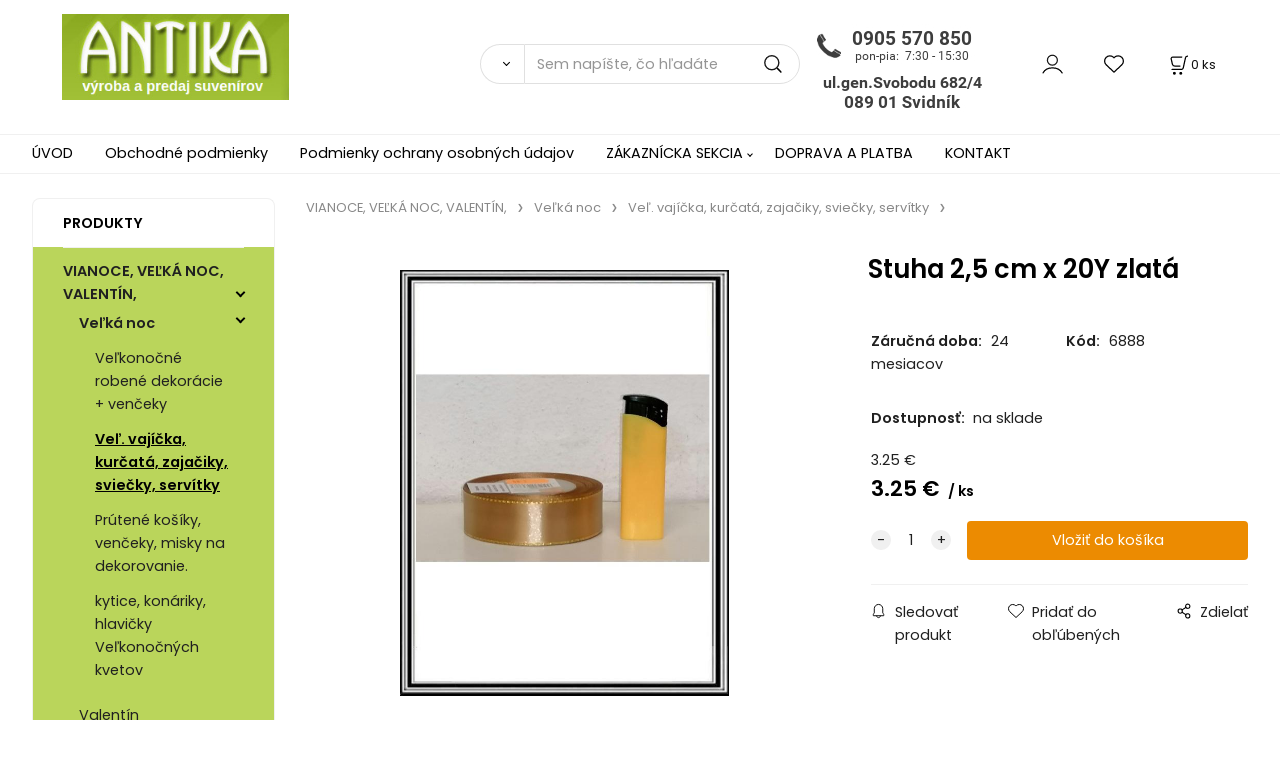

--- FILE ---
content_type: text/html; charset=UTF-8
request_url: https://antikaeu.sk/stuha-2-5-cm-x-20y-zlata/p2883
body_size: 12314
content:
<!DOCTYPE html>
<html lang="sk">
<head>
  <meta charset="utf-8">
  <title>Stuha 2,5 cm x 20Y zlatá | antikaeu.sk</title>
  <meta content="width=device-width,initial-scale=1.0" name="viewport">
  <link rel="preload" href="/template/eshop/scripts_clean3/main.min.css?t=2" as="style">
  <link rel="preconnect" href="https://fonts.googleapis.com">
  <link rel="preconnect" href="https://fonts.gstatic.com" crossorigin>
  <link href="https://fonts.googleapis.com/css2?family=Poppins:ital,wght@0,400;0,600;1,400;1,600&display=swap" rel="stylesheet">
  <link rel="stylesheet" href="/eshop/scripts/ce_cms.min.css?t=4">
  <link rel="stylesheet" href="/eshop/scripts/ce/controls.min.css?t=3">
  <link rel="stylesheet" href="/template/eshop/scripts_clean3/main.min.css?t=2">
  <link rel="stylesheet" href="/template/eshop/scripts_clean3/clickeshopmenu/menu.min.css?t=1" >
   
<meta name="description" content="Stuha 2,5 cm" >
<meta name="keywords" content="VIANOCE, VEĽKÁ NOC, VALENTÍN, | Veľká noc | Veľ. vajíčka, kurčatá, zajačiky, sviečky, servítky | Stuha 2,5 cm x 20Y zlatá" >
<meta property="og:type" content="product" >
<meta property="og:title" content="Stuha 2,5 cm x 20Y zlatá | VIANOCE, VEĽKÁ NOC, VALENTÍN, | Veľká noc | Veľ. vajíčka, kurčatá, zajačiky, sviečky, servítky">
<link rel="canonical" href="https://antikaeu.sk/stuha-2-5-cm-x-20y-zlata/p2883">
<meta name="robots" content="index,follow">
<meta property="og:description" content="Stuha 2,5 cm">
<meta property="og:image" content="https://antikaeu.sk/images_upd/products/3/cou5yexbsp7v.jpg">
<script>window.dataLayer = window.dataLayer || []; window.dataLayer.push({"event": "view_item","ecommerce": { "items": [{ "item_id":"6888", "item_name":"Stuha 2,5 cm x 20Y zlatá", "id":2883,"price":3.25,"currency":"EUR","category":"VIANOCE, VEĽKÁ NOC, VALENTÍN, &gt; Veľká noc &gt; Veľ. vajíčka, kurčatá, zajačiky, sviečky, servítky"}]} });</script>
<script type="application/ld+json"> {"@context": "https://schema.org/","@type": "Product","name": "Stuha 2,5 cm x 20Y zlatá","productID": "2883","image": "https://antikaeu.sk/images_upd/products/3/cou5yexbsp7v.jpg","sku": "6888","description": "Stuha 2,5 cm","url": "https://antikaeu.sk/stuha-2-5-cm-x-20y-zlata/p2883","category": "VIANOCE, VEĽKÁ NOC, VALENTÍN, | Veľká noc | Veľ. vajíčka, kurčatá, zajačiky, sviečky, servítky", "offers": {"@type": "Offer","url": "https://antikaeu.sk/stuha-2-5-cm-x-20y-zlata/p2883","priceCurrency": "EUR","price": "3.25"}} </script>
<link href="/storage/scripts/custom.css?t=2" rel="stylesheet" type="text/css" /></head>
<body class="bodyClass" id="page_product_detail_out" >
<div class="wrapper">
<header class="header">
  <div id="pageHeaderContent" class="editContent"><p><a href="/"><img style="margin-left: 2.5%;" src="/storage/logo_antika.jpg" alt="logo antika" width="227" height="86"></a><img class="no_mobile" style="float: right; margin: 10px 250px 10px 250px;" src="/storage/zavolajte_nam.jpg" alt="zavolajte nam" width="190" height="100"></p></div>
  <div class="headerComponents">
    <span id="res-main_trg" class="res-menu_trg only_tablet_mobile"></span>
    <div class="shoppingCart" id="shoppingCart">
      <a class="s-link" href="/cart/" data-title="zobraziť nákupný košík" rel="nofollow" aria-label="Košík">
        <div class="s-img" ></div>
        <span class="quantity"><span id="order_products_quantity">0</span> <span>ks</span></span></a></div>
        <div class="divLogin" id="loginUser">
      <a class="loginLink" href="/login/" title="Prihlásenie"> </a>
    </div>
    <span id="wishlist-link" class="wishlist-link" onclick="formExtend.pageRedirect('/eshop/user-profile/wishlist/')" title="Obľúbené položky"></span>
    <span id="res-search_trg" class="res-search_trg only_tablet_mobile"></span>
  </div>
  <div class="productSearch" id="productSearch">
    <form action="/search/" method="get">
      <button class="btn_search-list-category" type="button" id="btn_search-list-category" aria-label="Vyhľadať"></button>
      <input name="txtb_searchProduct" id="txtb_searchProduct" type="search" class="txtbSearchProduct" value="" placeholder="Sem napíšte, čo hľadáte" required="required" maxlength="200" minlength="3" onkeyup="ce_product_view.fulltextSearch(this)" autocomplete="off" aria-label="Sem napíšte, čo hľadáte">
      <input class="txtbSearchButton" type="submit" title="Vyhľadať" value="">
      <input type="hidden" name="category-list">
    </form>
  </div>
</header>
<nav id="ce_menu" class="ce_menu menuClass mainMenuStyle"><ul id="m1"><li id="m0"><a href="/">ÚVOD</a></li><li id="m221"><a href="/obchodne-podmienky/m221">Obchodné podmienky</a></li><li id="m649"><a href="/podmienky-ochrany-osobnych-udajov/m649">Podmienky ochrany osobných údajov</a></li><li id="m210"><a href="/eshop/login.php">ZÁKAZNÍCKA SEKCIA</a><ul><li id="m149"><a href="/eshop/user.php">ZMENA OSOBNÝCH ÚDAJOV</a></li><li id="m150"><a href="/eshop/order_history.php">PREHĽAD OBJEDNÁVOK</a></li></ul></li><li id="m650"><a href="/doprava-a-platba/m650">DOPRAVA A PLATBA</a></li><li id="m215"><a href="/kontakt/m215">KONTAKT</a></li></ul></nav>
<div class="pageContent ">
  <div id="page_panel" class="pagePanel">
    <div class="productsPanel" id="productsPanel">
      <span class="homeLink" id="homeLink">PRODUKTY</span>
      <nav class="categoryPanel ce_category" id="categoryPanel"><ul id="l1" class="sitemap"><li id="l296"><a href="/vianoce-velka-noc-valentin-/c296">VIANOCE, VEĽKÁ NOC, VALENTÍN,</a><ul><li id="l457"><a href="/vianoce-velka-noc-valentin-/velka-noc/c457">Veľká noc</a><ul><li id="l476"><a href="/vianoce-velka-noc-valentin-/velka-noc/velkonocne-robene-dekoracie-venceky/c476">Veľkonočné robené dekorácie + venčeky</a></li><li id="l484"><a href="/vianoce-velka-noc-valentin-/velka-noc/vel.-vajicka-kurcata-zajaciky-sviecky-servitky/c484">Veľ. vajíčka, kurčatá, zajačiky, sviečky, servítky</a></li><li id="l21"><a href="/vianoce-velka-noc-valentin-/velka-noc/prutene-kosiky-venceky-misky-na-dekorovanie./c21">Prútené košíky, venčeky, misky na dekorovanie.</a></li><li id="l23"><a href="/vianoce-velka-noc-valentin-/velka-noc/kytice-konariky-hlavicky-velkonocnych-kvetov/c23">kytice, konáriky, hlavičky Veľkonočných kvetov</a></li></ul></li><li id="l458"><a href="/vianoce-velka-noc-valentin-/valentin/c458">Valentín</a></li><li id="l459"><a href="/vianoce-velka-noc-valentin-/vianoce/c459">Vianoce</a><ul><li id="l463"><a href="/vianoce-velka-noc-valentin-/vianoce/vianocne-gule-ozdoby-a-sklenene-kahance/c463">Vianočné gule, ozdoby a sklenené kahance</a><ul><li id="l475"><a href="/vianoce-velka-noc-valentin-/vianoce/vianocne-gule-ozdoby-a-sklenene-kahance/sklenene-kahance/c475">Sklenené kahance</a></li></ul></li><li id="l464"><a href="/vianoce-velka-noc-valentin-/vianoce/vianocne-kvety-venceky-a-konariky-listy/c464">Vianočné kvety, venčeky a konáriky, listy</a></li><li id="l465"><a href="/vianoce-velka-noc-valentin-/vianoce/vianocne-osvetlenie-a-svietiace-dekoracie/c465">Vianočné osvetlenie a svietiace dekorácie</a></li><li id="l466"><a href="/vianoce-velka-noc-valentin-/vianoce/dekoracie-stuhy-retaz-servitky-sviecky/c466">Dekorácie, stuhy, reťaz, servítky, sviečky</a></li><li id="l467"><a href="/vianoce-velka-noc-valentin-/vianoce/vianocne-stromceky/c467">Vianočné stromčeky</a></li><li id="l482"><a href="/vianoce-velka-noc-valentin-/vianoce/vianocna-retaz/c482">Vianočná reťaz</a></li><li id="l83"><a href="/vianoce-velka-noc-valentin-/vianoce/darcekove-tasky/c83">Darčekové tašky</a></li></ul></li></ul></li><li id="l311"><a href="/anjeliky-velke-i-male/c311">ANJELIKY   veľké i malé</a><ul><li id="l325"><a href="/anjeliky-velke-i-male/male-anjeliky-a-ine-vacsie/c325">Malé anjeliky a iné väčšie</a><ul><li id="l449" class="hidenItem" style="display:none;"><a href="/anjeliky-velke-i-male/male-anjeliky-a-ine-vacsie/anjel-a-deti-male/c449">ANJEL a DETI - MALÉ</a></li></ul></li><li id="l4"><a href="/anjeliky-velke-i-male/velke-anjeliky/c4">Veľké anjeliky</a><ul><li id="l448" class="hidenItem" style="display:none;"><a href="/anjeliky-velke-i-male/velke-anjeliky/anjel-velky/c448">ANJEL  VEĽKÝ</a><ul><li id="l2" class="hidenItem" style="display:none;"><a href="/anjeliky-velke-i-male/velke-anjeliky/anjel-velky/anjeliky-na-hroby-patyna/c2">Anjeliky na hroby - patyna</a></li></ul></li></ul></li></ul></li><li id="l297"><a href="/sklenene-vazy-gule-svietniky-a-misky/c297">SKLENENÉ VÁZY, GULE, SVIETNIKY a MISKY</a><ul><li id="l327"><a href="/sklenene-vazy-gule-svietniky-a-misky/sklenene-cire-vazy-martiny-valce-a-kocky..../c327">Sklenené číre vázy - MARTINY, VALCE a KOCKY....</a></li><li id="l328"><a href="/sklenene-vazy-gule-svietniky-a-misky/sklenene-cire-svietniky/c328">Sklenené číre svietniky</a></li><li id="l329"><a href="/sklenene-vazy-gule-svietniky-a-misky/sklenene-cire-misy-okruhle-kocky-i-na-stopke/c329">Sklenené číre misy - okrúhle, kocky i na stopke</a></li><li id="l442"><a href="/sklenene-vazy-gule-svietniky-a-misky/sklenene-cire-gule/c442">Sklenené číre gule</a></li><li id="l443"><a href="/sklenene-vazy-gule-svietniky-a-misky/sklenene-vazy-a-gule-farebne/c443">Sklenené vázy a gule farebné</a></li><li id="l470"><a href="/sklenene-vazy-gule-svietniky-a-misky/skl.-vazy-nove-biele-strieborne-a-zlate/c470">Skl. vázy NOVÉ - biele, strieborné a zlaté</a></li></ul></li><li id="l298"><a href="/hracky-i-do-piesku-auta-babiky-a-pokladnicky/c298">HRAČKY i do piesku, AUTA, BABIKY a POKLADNIČKY</a><ul><li id="l318"><a href="/hracky-i-do-piesku-auta-babiky-a-pokladnicky/puzlle/c318">Puzlle</a></li><li id="l317"><a href="/hracky-i-do-piesku-auta-babiky-a-pokladnicky/babiky-koralky-kuchynka-do-vlasov-potraviny-/c317">Bábiky, korálky, kuchynka, do vlasov, potraviny,</a></li><li id="l319"><a href="/hracky-i-do-piesku-auta-babiky-a-pokladnicky/traktory-auta-pistole-lopty-koniky-zvieratka-/c319">Traktory, auta, pištole, lopty, koníky, zvieratka,</a></li><li id="l331"><a href="/hracky-i-do-piesku-auta-babiky-a-pokladnicky/skladacky-pokladnicky-kocky-lega-magnetky-pink/c331">Skladačky,pokladničky,kocky, léga, magnetky, pink</a></li><li id="l332"><a href="/hracky-i-do-piesku-auta-babiky-a-pokladnicky/spolocenske-hry-ako-sachy-a-pod.-a-nalepky/c332">Spoločenské hry ako šachy a pod. a Nálepky</a></li><li id="l333"><a href="/hracky-i-do-piesku-auta-babiky-a-pokladnicky/hrajuce-hracky-i-na-na-baterie/c333">Hrajúce hračky, i na na batérie</a></li><li id="l334"><a href="/hracky-i-do-piesku-auta-babiky-a-pokladnicky/porcelanove-a-ine-figurky/c334">Porcelánové a iné figúrky</a></li><li id="l335"><a href="/hracky-i-do-piesku-auta-babiky-a-pokladnicky/pokladnicky/c335">Pokladničky</a></li><li id="l18"><a href="/hracky-i-do-piesku-auta-babiky-a-pokladnicky/hracky-do-piesku-a-do-vody-vrtulky-leto/c18">Hračky do piesku a do vody, vrtuľky - LETO</a></li></ul></li><li id="l299"><a href="/mix-drobnosti-domacnost-skola-priroda-hodiny/c299">MIX DROBNOSTÍ - domácnosť, škola, príroda, hodiny</a><ul><li id="l336"><a href="/mix-drobnosti-domacnost-skola-priroda-hodiny/pre-deti-darceky-potreby-.../c336">Pre deti – darčeky, potreby ...</a></li><li id="l337"><a href="/mix-drobnosti-domacnost-skola-priroda-hodiny/hodiny-a-budiky/c337">Hodiny a budíky</a></li><li id="l338"><a href="/mix-drobnosti-domacnost-skola-priroda-hodiny/k-domu-do-domu-domacnost.../c338">K domu, do domu, domácnosť...</a></li><li id="l32"><a href="/mix-drobnosti-domacnost-skola-priroda-hodiny/biele-taniere/c32">Biele taniere</a></li></ul></li><li id="l294"><a href="/keramika-hrnceky-taniere-misky-salky-/c294">KERAMIKA - HRNČEKY, TANIERE, MISKY, ŠÁLKY,</a><ul><li id="l351"><a href="/keramika-hrnceky-taniere-misky-salky-/sady-keram.-taniere-salky-hrnceky-a-misky/c351">SADY- Keram. taniere, šálky, hrnčeky a misky</a><ul><li id="l486"><a href="/keramika-hrnceky-taniere-misky-salky-/sady-keram.-taniere-salky-hrnceky-a-misky/sady-6-6-salok-s-tanierikmi/c486">Sady 6+6 šálok s tanierikmi</a></li><li id="l487"><a href="/keramika-hrnceky-taniere-misky-salky-/sady-keram.-taniere-salky-hrnceky-a-misky/sady-2-2-salok-s-tanierikmi-h/c487">Sady 2+2 šálok s tanierikmi h</a></li><li id="l31"><a href="/keramika-hrnceky-taniere-misky-salky-/sady-keram.-taniere-salky-hrnceky-a-misky/sady-1-1-salky-s-tanierikom/c31">Sady 1+1 šálky s tanierikom</a></li></ul></li><li id="l352"><a href="/keramika-hrnceky-taniere-misky-salky-/keramicke-hrnceky-pisane-mena/c352">Keramické hrnčeky písané - mená</a><ul><li id="l460"><a href="/keramika-hrnceky-taniere-misky-salky-/keramicke-hrnceky-pisane-mena/mena/c460">Mena</a></li><li id="l461"><a href="/keramika-hrnceky-taniere-misky-salky-/keramicke-hrnceky-pisane-mena/rozne-napisy-a-vyrocia/c461">Rôzne nápisy a výročia</a></li></ul></li><li id="l354"><a href="/keramika-hrnceky-taniere-misky-salky-/kusove-keram.-hrncek-salka-miska-taniere-vazy-a/c354">Kusové-keram. hrnček, šálka, miska, taniere,vázy a</a><ul><li id="l469"><a href="/keramika-hrnceky-taniere-misky-salky-/kusove-keram.-hrncek-salka-miska-taniere-vazy-a/biela-keramika/c469">Biela keramika</a></li></ul></li><li id="l355"><a href="/keramika-hrnceky-taniere-misky-salky-/keramicke-salky-s-tanierikom-v-celofane-s-nazvom/c355">Keramické šálky s tanierikom v celofáne s názvom</a></li><li id="l33"><a href="/keramika-hrnceky-taniere-misky-salky-/biele-taniere/c33">Biele taniere</a></li><li id="l84"><a href="/keramika-hrnceky-taniere-misky-salky-/6-hrncekov-na-stojane/c84">6 hrnčekov na stojane</a></li></ul></li><li id="l302"><a href="/sklenene-hrnceky-taniere-misky/c302">SKLENENÉ - HRNČEKY, TANIERE, MISKY</a><ul><li id="l366"><a href="/sklenene-hrnceky-taniere-misky/sklenene-misky-a-nadoby/c366">Sklenené misky a nádoby</a></li><li id="l372"><a href="/sklenene-hrnceky-taniere-misky/sklenene-hrnceky-a-tanieriky/c372">Sklenené hrnčeky a tanieriky</a></li><li id="l451"><a href="/sklenene-hrnceky-taniere-misky/taniere-hrnceky-a-ine-odolne-duralex-a-luminar/c451">Taniere, hrnčeky a iné odolné - DURALEX a LUMINÁR</a></li></ul></li><li id="l42"><a href="/sklenene-pohare-na-vsetko-alkohol-vodu-vino../c42">Sklenené poháre na všetko - alkohol, vodu, víno..</a><ul><li id="l43"><a href="/sklenene-pohare-na-vsetko-alkohol-vodu-vino../sklenene-pohare-na-alkohol/c43">Sklenené poháre na alkohol</a><ul><li id="l47"><a href="/sklenene-pohare-na-vsetko-alkohol-vodu-vino../sklenene-pohare-na-alkohol/stamperliky-ciste-a-zdobene/c47">štamperlíky čisté a zdobené</a><ul><li id="l56"><a href="/sklenene-pohare-na-vsetko-alkohol-vodu-vino../sklenene-pohare-na-alkohol/stamperliky-ciste-a-zdobene/stamperliky-ciste/c56">Štamperlíky čisté</a><ul><li id="l343"><a href="/sklenene-pohare-na-alkohol/stamperliky-ciste-a-zdobene/stamperliky-ciste/stamperliky-cire/c343">Štamperlíky  číre</a></li></ul></li><li id="l57"><a href="/sklenene-pohare-na-vsetko-alkohol-vodu-vino../sklenene-pohare-na-alkohol/stamperliky-ciste-a-zdobene/stamperliky-zdobene/c57">Štamperlíky zdobené</a><ul><li id="l344"><a href="/sklenene-pohare-na-alkohol/stamperliky-ciste-a-zdobene/stamperliky-zdobene/stamperliky-zdobene/c344">Štamperlíky  zdobené</a></li></ul></li></ul></li><li id="l48"><a href="/sklenene-pohare-na-vsetko-alkohol-vodu-vino../sklenene-pohare-na-alkohol/stamperliky-na-stopke-ciste-a-zdobene/c48">štamperlíky na stopke čisté a zdobené</a><ul><li id="l58"><a href="/sklenene-pohare-na-vsetko-alkohol-vodu-vino../sklenene-pohare-na-alkohol/stamperliky-na-stopke-ciste-a-zdobene/stamperliky-na-stopke-ciste/c58">štamperlíky na stopke čisté</a></li><li id="l59"><a href="/sklenene-pohare-na-vsetko-alkohol-vodu-vino../sklenene-pohare-na-alkohol/stamperliky-na-stopke-ciste-a-zdobene/stamperliky-na-stopke-zdobene-a-farebne/c59">štamperlíky na stopke zdobené a farebné</a></li></ul></li><li id="l60"><a href="/sklenene-pohare-na-vsetko-alkohol-vodu-vino../sklenene-pohare-na-alkohol/darcekove-sady-so-stamperlikmi-s-kartami-poplnikom/c60">Darčekové sady so štamperlíkmi,s kartami,poplníkom</a></li><li id="l61"><a href="/sklenene-pohare-na-vsetko-alkohol-vodu-vino../sklenene-pohare-na-alkohol/stamperliky-na-drevenych-stojanoch/c61">Štamperlíky na drevených stojanoch</a><ul><li id="l27"><a href="/sklenene-pohare-na-vsetko-alkohol-vodu-vino../sklenene-pohare-na-alkohol/stamperliky-na-drevenych-stojanoch/stamperliky-na-drevenych-stojanoch/c27">Štamperlíky na drevených stojanoch</a><ul><li id="l346"><a href="/sklenene-pohare-na-alkohol/stamperliky-na-drevenych-stojanoch/stamperliky-na-drevenych-stojanoch/stamperliky-na-stojanoch/c346">Štamperlíky na stojanoch</a></li></ul></li></ul></li></ul></li><li id="l44"><a href="/sklenene-pohare-na-vsetko-alkohol-vodu-vino../sklenene-pohare-na-vodu/c44">Sklenené poháre na vodu</a><ul><li id="l49"><a href="/sklenene-pohare-na-vsetko-alkohol-vodu-vino../sklenene-pohare-na-vodu/sklenene-pohare-na-vodu-ciste/c49">Sklenené poháre na vodu čisté</a></li><li id="l50"><a href="/sklenene-pohare-na-vsetko-alkohol-vodu-vino../sklenene-pohare-na-vodu/sklenene-pohare-na-vodu-zdobene/c50">Sklenené poháre na vodu zdobené</a><ul><li id="l368"><a href="/sklenene-pohare-na-vsetko-alkohol-vodu-vino../sklenene-pohare-na-vodu/sklenene-pohare-na-vodu-zdobene/zdobene/c368">Zdobené</a></li></ul></li><li id="l62"><a href="/sklenene-pohare-na-vsetko-alkohol-vodu-vino../sklenene-pohare-na-vodu/sklenene-pohare-s-cejchom/c62">Sklenené poháre s cejchom</a><ul><li id="l369"><a href="/sklenene-pohare-na-vsetko-alkohol-vodu-vino../sklenene-pohare-na-vodu/sklenene-pohare-s-cejchom/s-cajchom/c369">S cajchom</a></li></ul></li></ul></li><li id="l53"><a href="/sklenene-pohare-na-vsetko-alkohol-vodu-vino../sklenene-pohare-na-vino-a-sampus/c53">Sklenené poháre na víno a šampus</a><ul><li id="l52"><a href="/sklenene-pohare-na-vsetko-alkohol-vodu-vino../sklenene-pohare-na-vino-a-sampus/sklenene-pohare-na-vino-a-sampus-ciste/c52">Sklenené poháre na víno a šampus čisté</a></li><li id="l55"><a href="/sklenene-pohare-na-vsetko-alkohol-vodu-vino../sklenene-pohare-na-vino-a-sampus/sklenene-pohare-na-sampus-zdobene-a-farebne/c55">Sklenené poháre na šampus zdobené a farebné</a></li><li id="l64"><a href="/sklenene-pohare-na-vsetko-alkohol-vodu-vino../sklenene-pohare-na-vino-a-sampus/sklenene-pohare-na-vino-zdobene-a-farebne/c64">Sklenené poháre na víno zdobené a farebné</a></li></ul></li><li id="l46"><a href="/sklenene-pohare-na-vsetko-alkohol-vodu-vino../sklenene-pohare-na-vodu-s-dzbanom/c46">Sklenené poháre na vodu s džbánom</a></li></ul></li><li id="l301"><a href="/sady-farebnych-zdobenych-sklenenych-poharov-/c301">SADY - farebných , zdobených sklenených pohárov </a><ul><li id="l357"><a href="/sady-farebnych-zdobenych-sklenenych-poharov-/polo-pieskovane-pohare-platina/c357">Polo pieskované poháre + platina</a></li><li id="l358"><a href="/sady-farebnych-zdobenych-sklenenych-poharov-/celopieskovane-pohare-zlato/c358">Celopieskované poháre + zlato</a></li><li id="l359"><a href="/sady-farebnych-zdobenych-sklenenych-poharov-/polo-pieskovane-pohare-zlato/c359">Polo pieskované poháre + zlato</a></li><li id="l360"><a href="/sady-farebnych-zdobenych-sklenenych-poharov-/kobaltove-pohare-modre/c360">Kobaltové poháre - modré</a></li><li id="l361"><a href="/sady-farebnych-zdobenych-sklenenych-poharov-/farebne-pohare-kazdy-inej-farby/c361">Farebné poháre - každý inej farby</a></li><li id="l362"><a href="/sady-farebnych-zdobenych-sklenenych-poharov-/oranzove-pohare-sady-6-kusove/c362">Oranžové poháre - SADY - 6 kusové</a></li><li id="l364"><a href="/sady-farebnych-zdobenych-sklenenych-poharov-/rucne-zdobene-6-ks-sady-poharov/c364">Ručne zdobené 6 ks sady pohárov</a></li><li id="l365"><a href="/sady-farebnych-zdobenych-sklenenych-poharov-/fialove-pohare-sady-6-kusove/c365">Fialové poháre - SADY - 6 kusové</a></li><li id="l450"><a href="/sady-farebnych-zdobenych-sklenenych-poharov-/rozne-12-a-18-ks-sady-a-pohare-mix-farieb/c450">Rôzne 12 a 18 ks sady a poháre MIX farieb</a></li><li id="l477"><a href="/sady-farebnych-zdobenych-sklenenych-poharov-/ruzove-pohare-sady-6-kusove/c477">Ružové poháre - SADY - 6 kusové</a></li><li id="l478"><a href="/sady-farebnych-zdobenych-sklenenych-poharov-/ruzovo-biele-so-spiralou-pohare-sady-6-kusove/c478">Ružovo biele so špirálou poháre - SADY - 6 kusové</a></li></ul></li><li id="l303"><a href="/plastove-vyrobky/c303">PLASTOVÉ VÝROBKY</a><ul><li id="l384"><a href="/plastove-vyrobky/plastove-vazy-a-misky-na-sadrovanie./c384">Plastové vázy a misky na sadrovanie.</a></li><li id="l385"><a href="/plastove-vyrobky/plastove-vedra-lavore-dozy-misky-a-hrnceky/c385">Plastové vedra, lavóre, dózy, misky a hrnčeky</a></li></ul></li><li id="l315"><a href="/humorne-a-vyrocne-krigle-a-pollitrove-pohare/c315">HUMORNÉ A VÝROČNÉ krígle a pollitrové poháre</a><ul><li id="l374"><a href="/humorne-a-vyrocne-krigle-a-pollitrove-pohare/krigle-humorne-a-slovensko/c374">Krígle humorné a SLOVENSKO</a><ul><li id="l35"><a href="/humorne-a-vyrocne-krigle-a-pollitrove-pohare/krigle-humorne-a-slovensko/skleneny-krigel-slovensko/c35">Sklenený krígeľ SLOVENSKO</a></li></ul></li><li id="l376"><a href="/humorne-a-vyrocne-krigle-a-pollitrove-pohare/krigel-zobliekajuce-zeny/c376">Krígeľ - Zobliekajúce ženy</a></li></ul></li><li id="l304"><a href="/polovnicke-a-rybarske-pohare-krigle-a-hrnceky/c304">POĽOVNÍCKE a RYBÁRSKE POHÁRE, KRÍGLE a HRNČEKY</a><ul><li id="l378"><a href="/polovnicke-a-rybarske-pohare-krigle-a-hrnceky/polovnicke-krigle/c378">Poľovnícke Krígle</a></li><li id="l379"><a href="/polovnicke-a-rybarske-pohare-krigle-a-hrnceky/polovnicke-pohare-a-hrnceky-farebne/c379">Poľovnícke poháre a hrnčeky – farebné</a></li><li id="l380"><a href="/polovnicke-a-rybarske-pohare-krigle-a-hrnceky/rybarske-pohare-a-hrnceky-farebne/c380">Rybárske poháre a hrnčeky – farebné</a></li></ul></li><li id="l305"><a href="/gravirovane-pohare-polovnicke-rybarske-motorky./c305">Gravírované poháre -poľovnícke, rybárske, motorky.</a><ul><li id="l381"><a href="/gravirovane-pohare-polovnicke-rybarske-motorky./gravirovane-polovnicke-pohare-a-krigle/c381">Gravírované poľovnícke poháre a krígle</a></li><li id="l382"><a href="/gravirovane-pohare-polovnicke-rybarske-motorky./gravirovane-rybarske-pohare/c382">Gravírované rybárske poháre</a></li><li id="l383"><a href="/gravirovane-pohare-polovnicke-rybarske-motorky./gravirovane-sady-pre-motorkarov-mercedes-a-audi./c383">Gravírované sady pre motorkárov, Mercedes a Audi.</a></li></ul></li><li id="l306" class="hidenItem" style="display:none;"><a href="/darcekove-sady-z-kvetin/c306">Darčekové sady z kvetín</a><ul><li id="l45"><a href="/darcekove-sady-z-kvetin/sk/c45">Sk</a><ul><li id="l51"><a href="/darcekove-sady-z-kvetin/sk/sklenene-pohare-na-vino-ciste/c51">Sklenené poháre na víno čisté</a></li><li id="l54"><a href="/darcekove-sady-z-kvetin/sk/sklenene-pohare-na-vino-zdobene-na-farebne/c54">Sklenené poháre na víno zdobené na farebné</a></li><li id="l36"><a href="/darcekove-sady-z-kvetin/sk/pohare-ciste/c36">Poháre čisté</a><ul><li id="l39"><a href="/darcekove-sady-z-kvetin/sk/pohare-ciste/sklenene-pohare-na-vino/c39">Sklenené poháre na víno</a><ul><li id="l370"><a href="/sk/pohare-ciste/sklenene-pohare-na-vino/sklenene-pohare-cire-na-vino-sampus-konak-a-pod/c370">Sklenené poháre ČÍRE na víno, šampus, koňak a pod</a></li></ul></li><li id="l40"><a href="/darcekove-sady-z-kvetin/sk/pohare-ciste/sklenene-pohare-krigle-dzbany/c40">Sklenené poháre - krígle, džbány</a></li><li id="l37"><a href="/darcekove-sady-z-kvetin/sk/pohare-ciste/sklenene-pohare-na-vodu/c37">Sklenené poháre na vodu</a><ul><li id="l38"><a href="/sk/pohare-ciste/sklenene-pohare-na-vodu/sklenene-pohare-na-vino/c38">Sklenené poháre na víno</a></li><li id="l367"><a href="/sk/pohare-ciste/sklenene-pohare-na-vodu/cire/c367">Číre</a></li></ul></li></ul></li></ul></li></ul></li><li id="l307"><a href="/svadobne-a-vyrocne-pohare-a-taniere/c307">SVADOBNÉ a VÝROČNÉ  POHÁRE a TANIERE</a><ul><li id="l387"><a href="/svadobne-a-vyrocne-pohare-a-taniere/vyrocne-pohare/c387">Výročné poháre</a></li><li id="l386"><a href="/svadobne-a-vyrocne-pohare-a-taniere/vyrocny-tanier-velky-kvety-ako-hrozno-ine-male/c386">Výročný tanier veľký kvety- ako hrozno+ iné - malé</a></li><li id="l388"><a href="/svadobne-a-vyrocne-pohare-a-taniere/svadobne-pohare/c388">Svadobné poháre</a><ul><li id="l392"><a href="/svadobne-a-vyrocne-pohare-a-taniere/svadobne-pohare/sada-2-ks-pavich-skl.-poharov-v-28-cm/c392">Sadá 2 ks pávích skl. pohárov v-28 cm</a></li><li id="l393"><a href="/svadobne-a-vyrocne-pohare-a-taniere/svadobne-pohare/sada-2-ks-skl.-poharov-alexis/c393">Sadá 2 ks skl. pohárov ALEXIS</a></li><li id="l394"><a href="/svadobne-a-vyrocne-pohare-a-taniere/svadobne-pohare/sada-2-ks-skl.-poharov-kristy-hladke/c394">Sadá 2 ks skl. pohárov KRISTY - hladké</a></li><li id="l395"><a href="/svadobne-a-vyrocne-pohare-a-taniere/svadobne-pohare/sada-2-ks-skl.-poharov-kristy-hranate/c395">Sadá 2 ks skl. pohárov KRISTY - hranaté</a></li><li id="l396"><a href="/svadobne-a-vyrocne-pohare-a-taniere/svadobne-pohare/sada-2-ks-skl.-poharov-fletny-uzke-a-vysoke/c396">Sadá 2 ks skl. pohárov fletny – úzke a vysoké</a></li><li id="l397"><a href="/svadobne-a-vyrocne-pohare-a-taniere/svadobne-pohare/sada-2-ks-skl.-poharov-fletny-tocene-stopky/c397">Sadá 2 ks skl. pohárov fletny – točené stopky</a></li><li id="l398" class="hidenItem" style="display:none;"><a href="/svadobne-a-vyrocne-pohare-a-taniere/svadobne-pohare/sada-2-ks-skl.-poharov-pasion-sensei-210-ml/c398">Sadá 2 ks skl. pohárov Pasion- Sensei – 210 ml</a></li><li id="l399" class="hidenItem" style="display:none;"><a href="/svadobne-a-vyrocne-pohare-a-taniere/svadobne-pohare/sada-2-ks-skl.-poharov-elegance-sensei-170-ml/c399">Sadá 2 ks skl. pohárov Elegance Sensei – 170 ml</a></li><li id="l400"><a href="/svadobne-a-vyrocne-pohare-a-taniere/svadobne-pohare/sada-2-ks-skl.-poharov-babulky/c400">Sadá 2 ks skl. pohárov babuľky</a></li><li id="l401" class="hidenItem" style="display:none;"><a href="/svadobne-a-vyrocne-pohare-a-taniere/svadobne-pohare/sada-2-ks-skl.-poharov-srdieckove/c401">Sadá 2 ks skl. pohárov srdiečkové</a></li></ul></li></ul></li><li id="l5"><a href="/kytice-v-celofane-so-stuhou-na-hrob/c5">Kytice v celofáne so stuhou na hrob</a></li><li id="l67"><a href="/vence-srdce-na-pohreby-so-stuhou/c67">Vence - Srdce na pohreby so stuhou</a></li><li id="l65"><a href="/vence-okruhle-a-slzy-na-pohreby-so-stuhou-/c65">Vence okrúhle a slzy na pohreby so stuhou </a><ul><li id="l15"><a href="/vence-okruhle-a-slzy-na-pohreby-so-stuhou-/venceky-na-dusicky-male-a-mini/c15">Venčeky na dušičky malé a mini</a></li><li id="l453"><a href="/vence-okruhle-a-slzy-na-pohreby-so-stuhou-/vence-stredne-priemer-55-cm/c453">Vence stredné - priemer 55 cm</a><ul><li id="l480"><a href="/vence-okruhle-a-slzy-na-pohreby-so-stuhou-/vence-stredne-priemer-55-cm/obycajne-vence-jednoduche/c480">Obyčajné vence-jednoduché</a></li><li id="l481"><a href="/vence-okruhle-a-slzy-na-pohreby-so-stuhou-/vence-stredne-priemer-55-cm/bohatsie-vence-55-cm/c481">Bohatšie vence 55 cm</a></li></ul></li><li id="l454"><a href="/vence-okruhle-a-slzy-na-pohreby-so-stuhou-/vence-velke-70-cm-slzy-a-srdce/c454">Vence veľké 70 cm ,slzy a srdce</a></li><li id="l66"><a href="/vence-okruhle-a-slzy-na-pohreby-so-stuhou-/slzy-na-hroby-so-stuhou/c66">Slzy na hroby so stuhou</a></li></ul></li><li id="l71"><a href="/kvety-v-miskach-na-hroby-ikebany/c71">Kvety v miskách na hroby - ikebany</a><ul><li id="l6"><a href="/kvety-v-miskach-na-hroby-ikebany/kvety-vo-velkych-miskach-18-cm-/c6">Kvety vo veľkých miskách 18 cm </a><ul><li id="l10"><a href="/kvety-v-miskach-na-hroby-ikebany/kvety-vo-velkych-miskach-18-cm-/kvety-v-miskach-na-hroby-vysoke-i-dlhe/c10">Kvety v miskách na hroby - vysoké i dlhé</a><ul><li id="l8"><a href="/kvety-v-miskach-na-hroby-ikebany/kvety-vo-velkych-miskach-18-cm-/kvety-v-miskach-na-hroby-vysoke-i-dlhe/kvety-sadrovane-v-malych-16-cm-miskach/c8">Kvety sadrované v malých 16 cm miskách</a></li><li id="l9"><a href="/kvety-v-miskach-na-hroby-ikebany/kvety-vo-velkych-miskach-18-cm-/kvety-v-miskach-na-hroby-vysoke-i-dlhe/kvety-sadrovane-vo-velkych-18-cm-miskach/c9">Kvety sadrované vo veľkých 18 cm miskách</a><ul><li id="l68"><a href="/kvety-vo-velkych-miskach-18-cm-/kvety-v-miskach-na-hroby-vysoke-i-dlhe/kvety-sadrovane-vo-velkych-18-cm-miskach/kvety-63-cm-vysoke-v-18-cm-miske/c68">Kvety 63 cm vysoké v 18 cm miske</a></li></ul></li><li id="l12"><a href="/kvety-v-miskach-na-hroby-ikebany/kvety-vo-velkych-miskach-18-cm-/kvety-v-miskach-na-hroby-vysoke-i-dlhe/kvety-sadrovane-v-lodicke-c.2-ikebana-lod-2/c12">Kvety sadrované v lodičke č.2 - Ikebana - loď 2</a></li><li id="l11"><a href="/kvety-v-miskach-na-hroby-ikebany/kvety-vo-velkych-miskach-18-cm-/kvety-v-miskach-na-hroby-vysoke-i-dlhe/kvety-sadrovane-v-lodicke-c.1/c11">Kvety sadrované v lodičke č.1</a></li><li id="l14" class="hidenItem" style="display:none;"><a href="/kvety-v-miskach-na-hroby-ikebany/kvety-vo-velkych-miskach-18-cm-/kvety-v-miskach-na-hroby-vysoke-i-dlhe/kvety-v-miske-priemeru-18-cm-vysoke-63-cm/c14">Kvety v miske priemeru 18 cm vysoké 63 cm</a></li><li id="l405" class="hidenItem" style="display:none;"><a href="/kvety-v-miskach-na-hroby-ikebany/kvety-vo-velkych-miskach-18-cm-/kvety-v-miskach-na-hroby-vysoke-i-dlhe/kvety-sadrovane-v-roznych-miskach/c405">Kvety sádrované v rôznych miskách</a><ul><li id="l407"><a href="/kvety-vo-velkych-miskach-18-cm-/kvety-v-miskach-na-hroby-vysoke-i-dlhe/kvety-sadrovane-v-roznych-miskach/kvety-sadrovane-v-malej-miske-16-cm/c407">Kvety sadrované v malej miske 16 cm</a></li><li id="l408"><a href="/kvety-vo-velkych-miskach-18-cm-/kvety-v-miskach-na-hroby-vysoke-i-dlhe/kvety-sadrovane-v-roznych-miskach/kvety-sadrovane-v-lodicke-na-dlzku-ikebany/c408">Kvety sadrované v lodičke – na dĺžku- ikebany</a><ul><li id="l409"><a href="/kvety-v-miskach-na-hroby-vysoke-i-dlhe/kvety-sadrovane-v-roznych-miskach/kvety-sadrovane-v-lodicke-na-dlzku-ikebany/ikebany-v-malych-lodickach-c.1-75-cm/c409">Ikebany v malých lodičkách č.1 – 75 cm</a></li><li id="l410"><a href="/kvety-v-miskach-na-hroby-vysoke-i-dlhe/kvety-sadrovane-v-roznych-miskach/kvety-sadrovane-v-lodicke-na-dlzku-ikebany/ikebany-v-velkych-lodickach-c.4-95-cm-14-kal-10-r/c410">Ikebany v veľkých lodičkách č.4– 95 cm-14 kál+10 r</a></li><li id="l411"><a href="/kvety-v-miskach-na-hroby-vysoke-i-dlhe/kvety-sadrovane-v-roznych-miskach/kvety-sadrovane-v-lodicke-na-dlzku-ikebany/ikebany-c.4-95-cm-paprad-14-kal-10-ruzi/c411">Ikebany č.4 – 95 cm + PAPRAĎ+14 kál+10 rúži</a></li><li id="l412"><a href="/kvety-v-miskach-na-hroby-vysoke-i-dlhe/kvety-sadrovane-v-roznych-miskach/kvety-sadrovane-v-lodicke-na-dlzku-ikebany/ikebana-obrovska/c412">Ikebana obrovská</a></li><li id="l406"><a href="/kvety-v-miskach-na-hroby-vysoke-i-dlhe/kvety-sadrovane-v-roznych-miskach/kvety-sadrovane-v-lodicke-na-dlzku-ikebany/kvety-sadrovane-vo-velkej-miske-19-cm/c406">Kvety sadrované vo veľkej miske 19 cm</a></li></ul></li><li id="l16"><a href="/kvety-vo-velkych-miskach-18-cm-/kvety-v-miskach-na-hroby-vysoke-i-dlhe/kvety-sadrovane-v-roznych-miskach/kvety-sadrovane-v-lodicke-c.3-b-ikebana-lod-4/c16">Kvety sádrované v lodičke č.3 B - Ikebana - loď 4</a></li></ul></li></ul></li></ul></li><li id="l72"><a href="/kvety-v-miskach-na-hroby-ikebany/srdcia-35-a-45-cm-sadrovane-v-okruhlej-miske/c72">Srdcia 35 a 45 cm sadrované v okrúhlej miske</a><ul><li id="l78"><a href="/kvety-v-miskach-na-hroby-ikebany/srdcia-35-a-45-cm-sadrovane-v-okruhlej-miske/srdcia-35-cm-sadrovane-v-okruhlej-miske/c78">Srdcia 35 cm sadrované v okrúhlej miske</a></li><li id="l79"><a href="/kvety-v-miskach-na-hroby-ikebany/srdcia-35-a-45-cm-sadrovane-v-okruhlej-miske/srdcia-45-cm-sadrovane-v-okruhlej-miske/c79">Srdcia 45 cm sadrované v okrúhlej miske</a></li></ul></li><li id="l73"><a href="/kvety-v-miskach-na-hroby-ikebany/kvety-sadrovane-v-lodickach-dlhe-80-az-115-cm/c73">Kvety sadrované v lodičkách dlhé 80 až 115 cm</a><ul><li id="l75"><a href="/kvety-v-miskach-na-hroby-ikebany/kvety-sadrovane-v-lodickach-dlhe-80-az-115-cm/lodicky-c.1-dlhe-80-cm/c75">Lodičky č.1 dlhé 80 cm</a></li><li id="l80"><a href="/kvety-v-miskach-na-hroby-ikebany/kvety-sadrovane-v-lodickach-dlhe-80-az-115-cm/lodicky-c.2-dlhe-95-az-115-cm/c80">Lodičky č.2 dlhé 95 až 115 cm</a></li></ul></li><li id="l74"><a href="/kvety-v-miskach-na-hroby-ikebany/kvety-sadrovane-v-miskach-vysoke-45-a-55-cm-/c74">Kvety sadrované v miskách, vysoké 45 a 55 cm </a></li><li id="l76"><a href="/kvety-v-miskach-na-hroby-ikebany/kvety-sadrovane-v-miskach-vysoke-63-cm-/c76">Kvety sadrované v miskách, vysoké 63 cm </a></li><li id="l77"><a href="/kvety-v-miskach-na-hroby-ikebany/kvety-v-malych-miskach-16-cm-/c77">Kvety v malých miskách 16 cm </a></li><li id="l81"><a href="/kvety-v-miskach-na-hroby-ikebany/chryzantemy-vo-velkej-miske-18-cm-/c81">Chryzantémy vo veľkej miske 18 cm </a></li><li id="l82"><a href="/kvety-v-miskach-na-hroby-ikebany/samotne-ihlicie-v-miskach-zatazene/c82">Samotné ihličie v miskách - zaťažené</a></li></ul></li><li id="l308"><a href="/kytice-hlavicky-podklady-travy-stuhy-celofany./c308">KYTICE,HLAVIČKY, PODKLADY, TRÁVY, STUHY, CELOFÁNY.</a><ul><li id="l413"><a href="/kytice-hlavicky-podklady-travy-stuhy-celofany./podklady-pod-vence-a-kytice/c413">Podklady pod vence a kytice</a></li><li id="l415"><a href="/kytice-hlavicky-podklady-travy-stuhy-celofany./kytice-do-vazy/c415">Kytice do vázy</a></li><li id="l416"><a href="/kytice-hlavicky-podklady-travy-stuhy-celofany./hlavicky-kvetov-kvet-na-stopke/c416">Hlavičky kvetov, kvet na stopke</a></li><li id="l417"><a href="/kytice-hlavicky-podklady-travy-stuhy-celofany./travy-listy-ratan-viklina-a-rozne-doplnky/c417">Trávy,listy, ratan,viklina a rôzne doplnky</a></li><li id="l418"><a href="/kytice-hlavicky-podklady-travy-stuhy-celofany./celofan-stuhy-folie..../c418">Celofán, stuhy, fólie....</a></li></ul></li><li id="l472"><a href="/kahance-naplne-a-elektricke-sviecky./c472">Kahance, náplne a elektrické sviečky.</a><ul><li id="l473"><a href="/kahance-naplne-a-elektricke-sviecky./kahance-lampase-a-elektricke-sviecky./c473">Kahance, lampáše a elektrické sviečky.</a></li><li id="l474"><a href="/kahance-naplne-a-elektricke-sviecky./naplne-olejove-a-parafinove/c474">Náplne olejové a parafinové</a></li></ul></li><li id="l309"><a href="/ramceky-obrazy/c309">RÁMČEKY, OBRAZY</a><ul><li id="l421"><a href="/ramceky-obrazy/obrazy/c421">Obrazy</a><ul><li id="l422" class="hidenItem" style="display:none;"><a href="/ramceky-obrazy/obrazy/obraz-krajinka-pod-sklom-22-x-28-cm/c422">Obraz - krajinka pod sklom 22 x 28 cm</a></li><li id="l423"><a href="/ramceky-obrazy/obrazy/triptych-sirka-20-x-30-x-20-cm-vyska-50-cm/c423">Triptych šírka 20 x 30 x 20 cm - výška 50 cm</a></li><li id="l424"><a href="/ramceky-obrazy/obrazy/obraz-1-meter-v-drevenom-rame/c424">Obraz 1 meter v drevenom ráme</a></li><li id="l425" class="hidenItem" style="display:none;"><a href="/ramceky-obrazy/obrazy/plastovy-obraz-46-x-36cm/c425">Plastový obraz 46 x 36cm</a></li><li id="l426"><a href="/ramceky-obrazy/obrazy/obrazy-v-drevenom-rame/c426">Obrazy v drevenom ráme</a></li></ul></li><li id="l468"><a href="/ramceky-obrazy/ramceky/c468">Ramčeky</a></li></ul></li><li id="l310"><a href="/vonave-sviecky-aroma-lampy-oleje-svietniky-a-bo/c310">VOŇAVÉ SVIEČKY, ARÓMA LAMPY, OLEJE, SVIETNIKY a BO</a><ul><li id="l427"><a href="/vonave-sviecky-aroma-lampy-oleje-svietniky-a-bo/vonajuce-sviecky-a-oleje/c427">Voňajúce sviečky a oleje</a></li><li id="l428"><a href="/vonave-sviecky-aroma-lampy-oleje-svietniky-a-bo/aroma-lampa-a-svietniky/c428">Aróma lampa a svietniky</a></li><li id="l462"><a href="/vonave-sviecky-aroma-lampy-oleje-svietniky-a-bo/bonsaje/c462">Bonsaje</a></li></ul></li><li id="l313"><a href="/darcekove-tasky/c313">DARČEKOVÉ TAŠKY</a></li><li id="l314"><a href="/kvetinace-pl.vazy-kosiky-trpaslici/c314">KVETINÁČE, PL.VÁZY, KOŠÍKY, TRPASLÍCI</a><ul><li id="l430"><a href="/kvetinace-pl.vazy-kosiky-trpaslici/zahradna-keramika-figurky/c430">Záhradná keramika - figúrky</a></li><li id="l431"><a href="/kvetinace-pl.vazy-kosiky-trpaslici/drevene-kvetinace-puzdra-kosiky/c431">Drevené kvetináče, puzdra , košíky</a></li><li id="l432"><a href="/kvetinace-pl.vazy-kosiky-trpaslici/plastove-kvetinace-a-vazy/c432">Plastové kvetináče a vázy</a></li><li id="l17"><a href="/kvetinace-pl.vazy-kosiky-trpaslici/lampase/c17">Lampáše</a></li></ul></li><li id="l34"><a href="/najlepsi-tovar/c34">Najlepší tovar</a></li><li id="l22"><a href="/prutene-srdcia-kosiky-kruhy-drevene-kvetinace../c22">Prútené srdcia, košíky, kruhy, drevené kvetináče..</a><ul><li id="l20"><a href="/prutene-srdcia-kosiky-kruhy-drevene-kvetinace../kvetinace-z-prutia-z-dreva-z-bambusu.../c20">Kvetináče z prútia, z dreva, z bambusu...</a></li><li id="l25"><a href="/prutene-srdcia-kosiky-kruhy-drevene-kvetinace../prutene-kosiky--mix-material/c25">Prútené košíky  -  MIX MATERIAL</a></li><li id="l26"><a href="/prutene-srdcia-kosiky-kruhy-drevene-kvetinace../prutene-drevene-srdcia-a-kruhy../c26">Prútené, drevené - srdcia a kruhy..</a></li></ul></li></ul></nav>
    </div>
    <div id="pageInformationPanel" class="pageInformationPanel editContent"><p><span style="font-size: 20px;"><strong>ANTIKA</strong></span><br>Ul. gen. Svobodu 682/4<br>089 01 Svidník<br><br><strong>tel:&nbsp; +421 905 570 850</strong><br>email: antika@vl.sk<strong><strong><br><br><br><a title="nový tovar " href="/novy-tovar/c295"><img style="float: left;" src="/storage/novy_tovar.jpg" alt="special offer" width="220" height="195"></a><br></strong></strong></p>
<p>&nbsp;</p>
<p>&nbsp;</p>
<p>&nbsp;</p>
<p>&nbsp;</p>
<p>&nbsp;</p>
<p>&nbsp;</p></div>
  </div>
  <main id="pan_main" class="main"><div>
  <div class="divProductCategoryPath"><a href="/vianoce-velka-noc-valentin-/c296">VIANOCE, VEĽKÁ NOC, VALENTÍN,</a><a href="/vianoce-velka-noc-valentin-/velka-noc/c457">Veľká noc</a><a href="/vianoce-velka-noc-valentin-/velka-noc/vel.-vajicka-kurcata-zajaciky-sviecky-servitky/c484">Veľ. vajíčka, kurčatá, zajačiky, sviečky, servítky</a></div>  <div id="page_product_detail" data-price="Y" class="workspace-product-detail">
    <div class="productDetailTop"><h1 class="productDetailTitle editContentTextareaPopup" data-adm='{"b":"title","l":90,"m":1}' id="product_title">Stuha 2,5 cm x 20Y zlatá</h1></div>
    <div class="productDetailCenter">
      <div class="divProductDetailImgPanel" id="divProductDetailImgPanel">
        <div class="divProductDetailImg"><div id="gallery"><div id="block_productMainImage"><a id="productMainImage" href="/images_upd/products/3/cou5yexbsp7v.jpg" title="Stuha 2,5 cm x 20Y zlatá" data-lightbox="product_images"><img src="/images_upd/products/3/cou5yexbsp7v.jpg" alt="Stuha 2,5 cm x 20Y zlatá" id="product_img_main" oncontextmenu="return false;"></a></div>
<div class="product_gallery_images-out">
<div class="imageGallery" id="product_gallery_images"></div></div>
</div></div>
      </div>
      <div id="divProductDetailInformation">
      <form id="frm_main" action="/eshop/operations/product_detail_al/" method="post">
        <div class="divProductDetailInformation">
                    <div id="productDetailContent_0" class="productDetailDescriptionShort editContent form-row"></div>
                    <div class="divProductDetailParameters">
            <div class="grid2 mob-grid1 form-row"><div id="block_product_warranty">
                <span class="attr-title">Záručná doba:</span>
                <span><span class="editContentTextPopup" data-adm='{"b":"warranty","l":30}'>24 mesiacov</span></span>
                </div>                <div id="block_product_product_code">
                <span class="attr-title">Kód:</span>
                <span><span class="editContentTextPopup" data-adm='{"b":"product_code","l":30}' id="product-detail-code">6888</span></span>
              </div>
              </div>
          </div>
                      <div id="block_product_stock" class="form-row">
              <span class="attr-title">Dostupnosť: </span>
              <span id="block_product_stock-data">
                <span id="product_state" class="state_back_color1">na sklade</span>                                <input type="hidden" id="hid_default_product_state" value="na sklade" >
              </span>
            </div>
                                <div class="block_product-cart-add">
            <div class="form-row l grid2 block_product_price-extended">
                                                                <div id="block_product_price">
                    <span>
                      <span id="span_productPrice" class="editContentNumberPopup" data-adm='{"b":"price","m":1,"f":"ProductPriceRecalculation(\"price\")"}' >3.25</span>  €                    </span>
                    <span></span>
                  </div>
                                                            </div>
                          <div class="divProductDetailPrice form-row zero">
                <div id="block_product_price_vat">
                  <span class="productDetailPriceVatValue">
                   <span id="span_productPriceVAT" class="editContentNumberPopup" data-adm='{"b":"price_vat","m":1,"f":"ProductPriceRecalculation(\"price_vat\")"}' >3.25</span> €</span>
                  <span id="productItemMetric">ks</span>
                                    <div>
                                                          </div>
                </div>
                <input type="hidden" id="hid_product_price_params" value='{"list_price_vat":3.25,"product_rabat_calculate":0,"product_discount":0,"product_vat":0,"product_main_price_ignore":"N","prefer_price_excl_vat":"N"}' >
              </div>
                        <div id="product-detail-cart-button" class="divCartButton">
                            <span class="numberArrows"><input class="cartQuantity" name="txtb_cartQuantity" id="txtb_cartQuantity" type="number" step="any" min="1"  max="1000000"  value="1" aria-label="quantity"></span>
              <input class="cartButton button" name="btn_productAdd" id="btn_productAdd" type="submit" value="Vložiť do košíka">
                          </div>
          </div>
          <div class="card-components">
            <span id="card-watchdog" class="card-watchdog">Sledovať produkt</span>
            <span id="card-wishlist" class="card-wishlist ">Pridať do obľúbených</span>
            <span id="card-share-link" class="card-share-link">Zdielať</span>
          </div>
        </div>
        <input type="hidden" name="hid_productId" id="hid_productId" value="2883">
        <input type="hidden" id="hid_product_state_txt" value="skladom">
        <input type="hidden" id="hid_product_stock_disable_sell" value="N">
        <input type="hidden" id="hid_currency_symbol" value="€">
        <input type="hidden" id="hid_currency_rate" value="1.00000">
        <input type="hidden" id="hid_currency_precision" value="2">
              </form>
    </div>
    <br style="clear:both;">
    </div>
    <div id="inf_panel_product" class="inf_panel_product editContent"></div>
    <div class="divProductDetailLongText" id="divProductDetailLongText">
      <div class="tabber" id="tabber_productDetail"><div class="tabberNav">
  <a href="#tab_productDescription">Popis</a>
      <a href="#tab_productQuestion" data-fixed="1">Potrebujete poradiť?</a>
  </div>
<div class="tabbertab" id="tab_productDescription"><div id="productDetailEditContent0" class="productTabberContent editContent"></div></div>  <div class="tabbertab" id="tab_productQuestion"></div>

</div>
    </div>
        <div class="productAssociated">
      <div class="pageTitle"> Podobné produkty </div><div class="productAssociatedView"><a href="/velkonocne-vajicka-v-kosiku-9-kusov-3x5-cm-rs9415-54/p5718" class="accessoriesProduct product " data-id="5718" ><span class="img"><img src="/images_upd/products/thumbs/8/gv2k8rsbzc1n.jpg" alt="Veľkonočné vajíčka v košíku  9 kusov 3x5 cm RS9415-54" loading="lazy"></span><span class="linkTxt"></span><span class="price"><span>2.69 €</span> <span class="list-price"></span></span><span class="subtitle">Veľkonočné vajíčka v košíku  9 kusov 3x5 cm RS9415-54</span></a>
<a href="/velkonocne-servitky-farebne-c-11/p5668" class="accessoriesProduct product " data-id="5668" ><span class="img"><img src="/images_upd/products/thumbs/8/5tqie8lpzvhs.jpg" alt="Veľkonočné servítky farebné č 11" loading="lazy"></span><span class="linkTxt"></span><span class="price"><span>1.66 €</span> <span class="list-price"></span></span><span class="subtitle">Veľkonočné servítky farebné č 11</span></a>
<a href="/velkonocna-stuha-so-zajacikmi-c.1-3-5-cm-x-10-m/p5572" class="accessoriesProduct product " data-id="5572" ><span class="img"><img src="/images_upd/products/thumbs/2/e0ixljfg8m4h.jpg" alt="Veľkonočná stuha so zajačikmi č.1 ,3,5 cm x 10 m" loading="lazy"></span><span class="linkTxt"></span><span class="price"><span>4.98 €</span> <span class="list-price"></span></span><span class="subtitle">Veľkonočná stuha so zajačikmi č.1 ,3,5 cm x 10 m</span></a>
<a href="/velkonocny-zajacik-opbor-17x25-cm-rs18426-31/p5747" class="accessoriesProduct product " data-id="5747" ><span class="img"><img src="/images_upd/products/thumbs/7/y0sm5chaupft.jpg" alt="Veľkonočný zajačik  OPBOR  17x25 cm RS18426-31" loading="lazy"></span><span class="linkTxt"></span><span class="price"><span>4.53 €</span> <span class="list-price"></span></span><span class="subtitle">Veľkonočný zajačik  OPBOR  17x25 cm RS18426-31</span></a>
<a href="/sada-tvrdych-vajicok-3-cm-100-ks-8718305-080406/p2593" class="accessoriesProduct product " data-id="2593" ><span class="img"><img src="/images_upd/products/thumbs/3/ojlc3vfkugrz.jpg" alt="Sadá tvrdých vajíčok 3 cm 100 ks  8718305 080406" loading="lazy"></span><span class="linkTxt"></span><span class="price"><span>6.55 €</span> <span class="list-price"></span></span><span class="subtitle">Sadá tvrdých vajíčok 3 cm 100 ks  8718305 080406</span></a>
<a href="/velkonocna-stuha-so-zajacikmi-c.1-3-5-cm-x-10-m/p5576" class="accessoriesProduct product " data-id="5576" ><span class="img"><img src="/images_upd/products/thumbs/6/y19nwum2g7f3.jpg" alt="Veľkonočná stuha so zajačikmi č.1 ,3,5 cm x 10 m" loading="lazy"></span><span class="linkTxt"></span><span class="price"><span>4.98 €</span> <span class="list-price"></span></span><span class="subtitle">Veľkonočná stuha so zajačikmi č.1 ,3,5 cm x 10 m</span></a>
<a href="/stuha-2-5-cm-x-28y-c-16-zlta/p3102" class="accessoriesProduct product " data-id="3102" ><span class="img"><img src="/images_upd/products/thumbs/2/ae9tnhxfpsg4.jpg" alt="Stuha 2,5 cm x 28Y, č 16,  žltá" loading="lazy"></span><span class="linkTxt"></span><span class="price"><span>3.25 €</span> <span class="list-price"></span></span><span class="subtitle">Stuha 2,5 cm x 28Y, č 16,  žltá</span></a>
<a href="/sada-24-ks-6-cm-vajicok-ja-2181wgd-cierno-strieborne/p2893" class="accessoriesProduct product " data-id="2893" ><span class="img"><img src="/images_upd/products/thumbs/3/er47yutbcnxv.jpg" alt="Sadá 24 ks 6 cm vajíčok JA-2181WGd,čierno strieborné" loading="lazy"></span><span class="linkTxt"></span><span class="price"><span>4.16 €</span> <span class="list-price"></span></span><span class="subtitle">Sadá 24 ks 6 cm vajíčok JA-2181WGd,čierno strieborné</span></a>
<a href="/velkonocne-kurca-5-cm-v-skrupinke-6-5-cm/p5759" class="accessoriesProduct product " data-id="5759" ><span class="img"><img src="/images_upd/products/thumbs/9/q13eznakhf50.jpg" alt="Veľkonočné kurča 5 cm  v škrupinke 6,5 cm" loading="lazy"></span><span class="linkTxt"></span><span class="price"><span>1.15 €</span> <span class="list-price"></span></span><span class="subtitle">Veľkonočné kurča 5 cm  v škrupinke 6,5 cm</span></a>
<a href="/prestieranie-30x45-cm/p6703" class="accessoriesProduct product " data-id="6703" ><span class="img"><img src="/images_upd/products/thumbs/3/16rhzoep4jf5.jpg" alt="Prestieranie 30x45 cm" loading="lazy"></span><span class="linkTxt"></span><span class="price"><span>7.85 €</span> <span class="list-price"></span></span><span class="subtitle">Prestieranie 30x45 cm</span></a>
</div>    </div>
        <input type="hidden" name="hid_categoryId" id="hid_categoryId" value="484">
  </div>
</div>
</main>
</div>
<aside id="pageInformationPanel_1" class="pageInformationPanel_1 editContent"><p>Najlepší tovar&nbsp;</p></aside>
<footer id="footer" class="pageFooter">
  <div id="pageFooterContent" class="pageFooterContent editContent"><div class="page-width" style="padding: 20px; background-color: #f5f5f5;">
<div>
<p style="text-align: center;"><em>V našom sortimente nájdete širokú ponuku darčekového tovaru, suvenírov a tovaru do domácnosti. Objednávku môžete vytvoriť kedykoľvek, náš internetový obchod je vám k dispozícii 24/7. Prajeme vám príjemný nákup.</em></p>
<p style="text-align: center;">&nbsp;<img src="/storage/logo_antika.png" alt="logo Antika výroba a predaj suvenírov" width="148" height="53"></p>
<p style="text-align: center;">Copyright © 2016 antika.clickeshop.sk, All rights reserved&nbsp; |&nbsp;&nbsp;<a href="mailto:antika@vl.sk">antika@vl.sk</a> |&nbsp; Ul. gen. Svobodu 682/4 089 01 Svidník<br>tel: +421 905 570 850</p>
</div>
</div></div>
  <div class="pageFooterCopyright"><a target="_blank" href="https://clickeshop.sk">Vytvorené systémom ClickEshop.sk</a></div>
</footer>
</div>
<script src="/eshop/scripts/jquery3.min.js"></script>
<link rel="stylesheet" href="/eshop/scripts/image_gallery/css/lightbox.min.css" >
<script src="/eshop/scripts/mainscript.js?t=6"></script>
<script src="/eshop/scripts/ce/controls.js?t=3" ></script>
<script src="/template/eshop/scripts_clean3/clickeshopmenu/menu.js?t=1" ></script>
<script src="/eshop/scripts/image_gallery/js/lightbox.js"></script>
<script>ce_cart.post_cart();</script><script>ce_product.init(2883);  ce_workspace.postProductAnalytics({"act":"PROD","prod_id":2883}, 2883); ce_product.initProductListAnimations( document.querySelector(".productAssociated") );</script>

<script>inicializeCurrency( "#currencyList", 11);</script></body>
</html>
